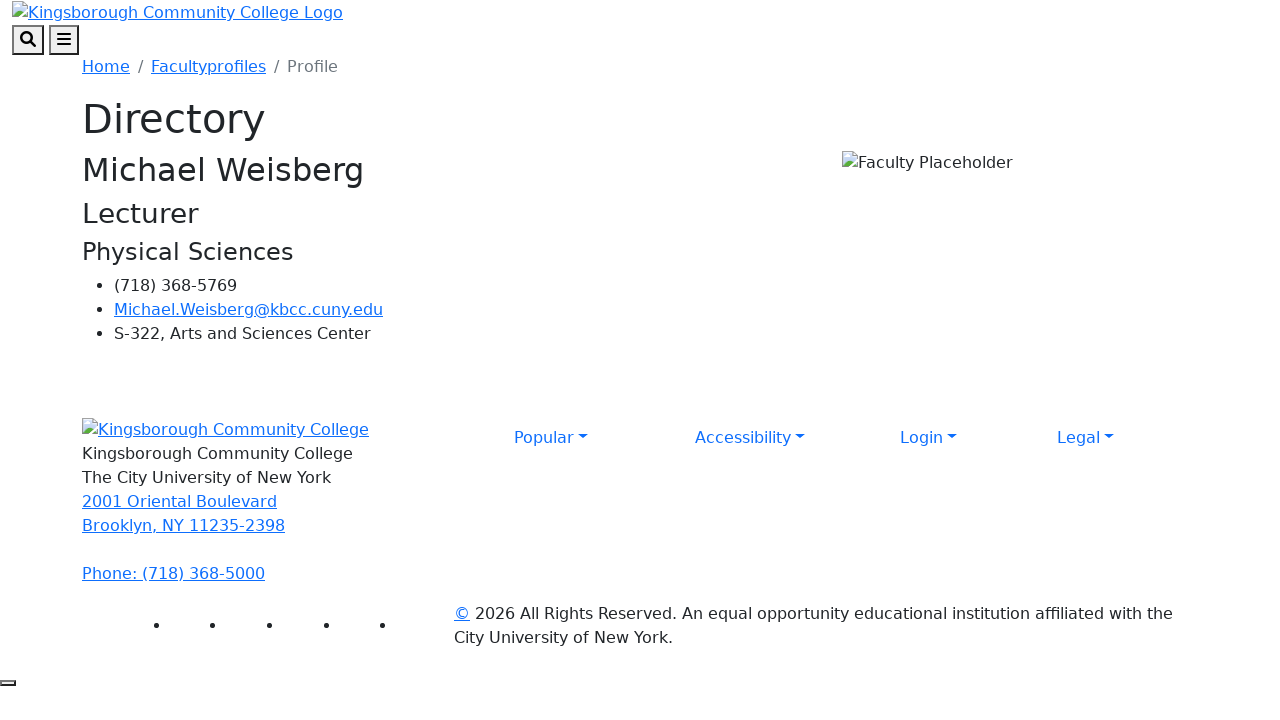

--- FILE ---
content_type: text/html; charset=utf-8
request_url: http://kbcc.cuny.edu/facultyprofiles/michaelweisberg.html
body_size: 9525
content:
<!DOCTYPE HTML><html lang="en">
   <head>
      <meta charset="UTF-8">
      <meta http-equiv="x-ua-compatible" content="ie=edge">
      <title>Profile</title>
      <link rel="canonical" href="https://www.kbcc.cuny.edu/facultyprofiles/michaelweisberg.html">
      <meta name="viewport" content="width=device-width, initial-scale=1, shrink-to-fit=no">
      <meta name="Description" content="Profile">
      <!-- OU Search Ignore Start Here -->
<!-- Bootstrap CSS -->
<link href="https://cdn.jsdelivr.net/npm/bootstrap@5.1.3/dist/css/bootstrap.min.css" rel="stylesheet" integrity="sha384-1BmE4kWBq78iYhFldvKuhfTAU6auU8tT94WrHftjDbrCEXSU1oBoqyl2QvZ6jIW3" crossorigin="anonymous">

<!-- College CSS -->
<link rel="stylesheet" href="/_resources/css/styles.css"><!--Main Styles-->
<link rel="stylesheet" href="/_resources/css/totopstyle.css"><!--Back to Top Styles-->
<link rel="stylesheet" href="https://use.fontawesome.com/releases/v6.0.0/css/all.css"><!-- Font Awescome CDN -->
<link rel="stylesheet" href="/_resources/css/slick.css"/><!--Sliders/Carousels-->
<link rel="stylesheet" href="/_resources/css/slick-theme.css"/><!--Sliders/Carousels-->
<link rel="stylesheet" href="/_resources/css/slick-lightbox.css"><!--Lightbox-->
<link rel="stylesheet" href="/_resources/css/print.css"><!--Print-->

<!-- this is the headcode include -->
<link rel="stylesheet" href="/_resources/css/oustyles.css" />

<!-- KCC Edits | added by KCC web team --> 
<link rel="stylesheet" href="/_resources/css/kcc_css_edits.css">

<!-- Student Resources -->
<link rel="stylesheet" href="/studres/studres_styles.css">

<!-- OU Search Ignore End Here --><!-- OU Search Ignore Start Here -->
<!-- Insert google analytics here -->
<!-- Google tag (gtag.js) -->

<!-- Google tag (gtag.js) -->
<script async src="https://www.googletagmanager.com/gtag/js?id=G-EB3N5E9ZFT"></script>
<script>
  window.dataLayer = window.dataLayer || [];
  function gtag(){dataLayer.push(arguments);}
  gtag('js', new Date());

  gtag('config', 'G-EB3N5E9ZFT');
</script>
<meta name="google-site-verification" content="4_yNrXvkfsNZ7LioXorkT9GFuDsrxqdDAm71UebDyew" />


<!-- OU Search Ignore End Here --><script src="/_resources/js/pixel.js"></script><meta property="og:title" content="Profile">
      <meta property="og:url" content="https://www.kbcc.cuny.edu/facultyprofiles/michaelweisberg.html">
      <meta property="og:description" content="Profile">
      <meta property="og:type" content="">
      <meta property="og:updated_time" content="2023-06-27T07:38:12.823050132-07:00">
      <meta name="twitter:card" content="summary_large_image">
      <meta name="twitter:url" content="https://www.kbcc.cuny.edu/facultyprofiles/michaelweisberg.html">
      <meta name="twitter:title" content="Profile">
      <meta name="twitter:description" content="Profile">
   </head>
   <body><!-- OU Search Ignore Start Here --><!-- OU Search Ignore End Here --><!-- OU Search Ignore Start Here -->

<!-- skip-to -->
<a class="visually-hidden visually-hidden-focusable" href="#main-content">Skip to main content</a>
<a class="visually-hidden visually-hidden-focusable" href="#footer">Skip to footer content</a>
<!-- /skip-to -->

<!--Off Screen Desktop Menu-->
<div class="modal fade off-screen-nav" id="off-screen-main-nav" tabindex="-1" role="dialog" aria-hidden="true">
	<div aria-label="Tab panel widget container" aria-describedby="aria-description-menu" role="dialog">
		<p id="aria-description-menu" class="visually-hidden">You are in a modal window. Press the escape key to exit.</p>
		<div class="modal-dialog" role="document">
			<div class="modal-content">
				<div class="modal-body">
					<div role="navigation">
						<div class="tabpanel-set">
							<div id="tabpanel-menu" class="panel-menu tabpanel" role="tabpanel" aria-expanded="true">
								<div class="container-lg">
									<div class="row">
										<div class="col-12 col-xl-10 mx-auto">
											<button type="button" class="btn close" data-bs-dismiss="modal" aria-label="Close Menu"><span class="fa-solid fa-times"></span> Close</button>
										</div>
									</div>
									<div class="row">
										<div class="col-12 col-xl-10 mx-auto">
											<h2>Quick Links</h2>
											<div class="row">
												<div class="col-xl-4">
													<nav class="auxnav">
														<ul class="nav">
															<li class="nav-item"><a href="/registrar/academic-calendar/index.html" class="nav-link">Academic Calendar</a></li>
															<li class="nav-item"><a href="/Advisement/index.html" class="nav-link">Academic Advisement</a></li>
															<li class="nav-item"><a href="/aa/index.html" class="nav-link">Academic Affairs</a></li>
															<li class="nav-item"><a href="/access-ability/" class="nav-link">Access-Ability Services</a></li>
															<li class="nav-item"><a href="/act/" class="nav-link">Assessment and Care Team (ACT)</a></li>
															<li class="nav-item"><a href="https://kccathletics.com/" target="_blank" class="nav-link">Athletics</a></li>
															<li class="nav-item"><a href="/kingsborough-online-bookstore/index.html" target="_blank" class="nav-link">Bookstore</a></li>
															<li class="nav-item"><a href="/brightspace/" class="nav-link">Brightspace</a></li>
															<li class="nav-item"><a href="/administration/business_manager/bursar/index.html" class="nav-link">Bursar</a></li>
															<li class="nav-item"><a href="https://solutions.sciquest.com/apps/Router/SAMLAuth/CUNY" target="_blank" class="nav-link">CUNYBuy</a></li>
															<li class="nav-item"><a href="https://home.cunyfirst.cuny.edu/" target="_blank" class="nav-link">CUNYFirst Portal</a></li>
															
														</ul>
													</nav>
												</div>
												<div class="col-xl-4">
													<nav class="auxnav">
														<ul class="nav">
															
															<li class="nav-item"><a href="https://inside.kingsborough.edu/hub/kccemail/" target="_blank" class="nav-link">Email</a></li>
															<li class="nav-item"><a href="https://kingsboroughcc.okta.com/" target="_blank" class="nav-link">Event Scheduling</a></li>
															<li class="nav-item"><a href="/faculty_staff/" class="nav-link">Faculty and Staff Resources</a></li>
															<li class="nav-item"><a href="/financialaid/homepage.html" class="nav-link">Financial Aid Office</a></li>
															<li class="nav-item"><a href="/humanresources/" class="nav-link">Human Resources</a></li>
															<li class="nav-item"><a href="https://library.kbcc.cuny.edu/homepage" target="_blank" class="nav-link">Library</a></li>
															<li class="nav-item"><a href="/title_IX/" class="nav-link">Office of Equal Opportunity/Title IX</a></li>
															<li class="nav-item"><a href="/legal-and-labor/index.html" class="nav-link">Office of Legal Affairs and Labor Relations</a></li>
															<li class="nav-item"><a href="/campus_security/" class="nav-link">Public Safety and Security</a></li>
															<li class="nav-item"><a href="/registrar/index.html" class="nav-link">Registrar</a></li>
                                                            <li class="nav-item"><a href="https://inside.kingsborough.edu/hub/reserve/" target="_blank" class="nav-link">Reserve Study Area/PC/MAC</a></li>
															<li class="nav-item"><a href="/kcconline/SARA.html" class="nav-link">NC SARA student complaints </a></li>
															
															
															
														</ul>
													</nav>
												</div>
												<div class="col-xl-4">
													<nav class="auxnav">
														<ul class="nav">
															
															
                                                            <li class="nav-item"><a href="/navigate/index.html" class="nav-link">Navigate </a></li>
															<li class="nav-item"><a href="/classschedule/" class="nav-link">Schedule of Classes</a></li>
															<li class="nav-item"><a href="/scholarships_grants_awards/index.html" class="nav-link">Scholarship, Grants and Awards</a></li>
															<li class="nav-item"><a href="https://app.signalvine.com/saml/login/0f582044-3dc8-49c4-85f4-eab29a5dbdb3" target="_blank" class="nav-link">Signalvine</a></li>
															
															<li class="nav-item"><a href="/studentaffairs/index.html" class="nav-link">Student Affairs</a></li>
															<li class="nav-item"><a href="/studentaffairs/student_conduct/" class="nav-link">Student Conduct</a></li>
															<li class="nav-item"><a href="/studres/" class="nav-link">Student Resources</a></li>
															<li class="nav-item"><a href="/its/" class="nav-link">Technology Assistance</a></li>
															
															<li class="nav-item"><a href="/campus_security/visitor_forms.html" class="nav-link">Visitor Forms</a></li>
															<li class="nav-item"><a href="/its/wirelessfeedback.html" class="nav-link">Wireless Feedback Form</a></li>
															<li class="nav-item"><a href="https://archibus.cuny.edu/archibus" target="_blank" class="nav-link">Work Order Entry System</a></li>
														</ul>
													</nav>
												</div>
											</div>
										</div>
									</div><!--Row-End-->
									<div class="row">
										<div class="col-12 col-xl-10 mx-auto">
											<h2>Get Started Today</h2>
											<div class="d-flex justify-content-between">
												<a href="https://inside.kingsborough.edu/" class="btn btn-white-outlined btn-arrow">INSIDE KCC <span class="fa-solid fa-angle-right"></span></a> <a href="https://tour.kingsborough.edu/" class="btn btn-white-outlined btn-arrow">CAMPUS TOUR <span class="fa-solid fa-angle-right"></span></a> <a href="/admission/index.html" class="btn btn-white-outlined btn-arrow">APPLY <span class="fa-solid fa-angle-right"></span></a> <a href="/advancement/DonateNow.html" class="btn btn-white-outlined btn-arrow">DONATE <span class="fa-solid fa-angle-right"></span></a>
											</div>
										</div><!--Col-End-->
									</div><!--Row-End-->
								</div><!--Container-End-->
							</div><!--Tabpanel-Menu-End-->
						</div><!--Tabpanel-Set-End-->
					</div><!--Navigation-End-->
				</div><!--Modal-Body-End-->
			</div><!--Modal-Content-End-->
		</div><!--Modal-Dialog-End-->
	</div>
</div><!--Modal-End-->

<!-- Site Search -->
<div class="modal fade" id="site-search" tabindex="-1" role="dialog" aria-labelledby="search-modal" aria-hidden="true">
	<div class="modal-dialog" role="document">
		<div class="modal-content">
			<div class="modal-body">
				<div class="container-lg">
					<div class="row">
						<div class="col-12 col-xl-10 mx-auto">
							<button type="button" class="btn closeSearch" data-bs-dismiss="modal"><span class="fa-solid fa-times"></span> Close</button>
						</div>
					</div>
					<div class="row">
						<div class="col-12 col-xl-10 mx-auto">
							<h2>Search</h2>
							<form method="get" action="/search/index.html">
								<label for="search" id="search-modal" class="visually-hidden">Search</label>
								<input name="query" placeholder="What are you looking for?" class="form-text" type="text" id="search">
								<button class="form-submit" type="submit"><span class="fa-solid fa-search"></span><span class="visually-hidden">Search</span></button>
							</form>
						</div>
					</div>
					<div class="row mt-5">
						<div class="col-12 col-xl-10 mx-auto">
							<h3>Popular Searches</h3>
							<span class="d-block d-xl-flex justify-content-between">
								<a href="/admission/tuition-pay-for-college.html" class="btn btn-white-outlined btn-arrow">Tuition <span class="fa-solid fa-angle-right"></span></a> <a href="https://library.kbcc.cuny.edu/homepage" class="btn btn-white-outlined btn-arrow">Library <span class="fa-solid fa-angle-right"></span></a>  <a href="/registrar/academic-calendar/index.html" class="btn btn-white-outlined btn-arrow">Calendar <span class="fa-solid fa-angle-right"></span></a> <a href="/humanresources/" class="btn btn-white-outlined btn-arrow">Human Resources <span class="fa-solid fa-angle-right"></span></a> <a href="/AdvisementAcademies/index.html" class="btn btn-white-outlined btn-arrow">Advisement <span class="fa-solid fa-angle-right"></span></a> <a href="http://catalog.kingsborough.edu/" class="btn btn-white-outlined btn-arrow">Catalog <span class="fa-solid fa-angle-right"></span></a>  <a href="/financialaid/index.html" class="btn btn-white-outlined btn-arrow"> Financial Aid <span class="fa-solid fa-angle-right"></span></a>
							</span>
						</div>
					</div>
				</div>
			</div>
		</div>
	</div>
</div>

<!-- HEADER -->
<header>    
	
	<!-- Mobile Logo, Icons -->
	<div class="container-fluid mobile-header">
		<div class="row">
			<div class="col-12">
				<div class="mobile-logo"><a href="/"><img src="/_resources/images/kcc-logo-mobile.svg" alt="Kingsborough Community College Logo" /></a></div>
				<button type="button" aria-controls="search" class="search-toggle" data-bs-toggle="modal" data-bs-target="#site-search" tabindex="0"><span class="fa-solid fa-search"></span> <span class="visually-hidden">Search</span></button>
				<button type="button" data-bs-toggle="modal" data-bs-target="#site-navigation" class="menu-toggle" aria-label="Open Main Menu"><span class="fa-solid fa-bars"></span> <span class="visually-hidden">Menu</span></button>
			</div>
		</div>
	</div>

	<div class="modal fade site-navigation" id="site-navigation" tabindex="-1" role="dialog">
		<div class="modal-dialog" role="document">
			<div class="modal-content">
				<div class="modal-body">
					<div class="d-xl-none mobile-cta">
						<a href="/admission/index.html" class="btn btn-orange btn-arrow">APPLY TO KCC <span class="fa-solid fa-angle-right"></span></a> <a href="https://inside.kingsborough.edu/" target="_blank" class="btn btn-light-blue btn-arrow">INSIDE KCC <span class="fa-solid fa-angle-right"></span></a>
					</div>

					<!--Main Top Menu-->    
					<nav class="main-navigation" aria-label="Primary navigation">           
						<div class="bottom-row">
							<div class="container-lg">
								<div class="row align-items-center">
									<div class="col-xl-3">
										<div class="logo d-none d-xl-block"><a href="/"><img src="/_resources/images/kcc-logo-header.svg" alt="Kingsborough Community College Logo" /></a></div>
									</div>
									<div class="col-xl-9">
										<ul class="nav justify-content-end">
											<li class="nav-item dropdown">
												<a href="/admission/index.html" class="nav-link dropdown-toggle">Admissions</a> <button class="arrow-button" id="admissions" aria-label="Admissions Dropdown Menu" data-bs-toggle="dropdown" aria-expanded="false"><span class="fa-solid fa-angle-down"></span><span class="visually-hidden">Dropdown arrow button</span></button>
												<ul class="dropdown-menu" aria-labelledby="admissions">
													<li class="container-lg">
														<div class="row">
															<div class="col-xl-4">
																<img src="/_resources/images/menu-image-Admissions-688x459.png" alt="menu image admission" />
															</div>
															<div class="col-xl-8">
																<a href="/admission/index.html" class="btn btn-dark-blue-outlined btn-arrow">Admissions Overview <span class="fa-solid fa-angle-right"></span></a>
																<div class="row">
																	<div class="col-xl-4">
																		<ul class="list-unstyled">
																			<li><a href="/admission/howtoapply.html">Apply Now</a></li>
																			<li><a href="/admission/admininfo.html">Choose KCC</a></li>
																			<li><a href="https://inside.kingsborough.edu/eserve/AIC/">Virtual Info. Sessions</a></li>
																			<li><a href="https://welcome.kbcc.cuny.edu/register/?id=6296b5cb-c101-43bd-9a24-3cf438af481d ">Request Information</a></li>
																																			
																			
																		</ul>
																	</div>
																	<div class="col-xl-4">
																		<ul class="list-unstyled">
																			
																			<li><a href="/isa/index.html">International Student</a></li>
																		    <li><a href="/reconnect-free-college/index.html">Free Community College</a></li>
																			<li><a href="/admission/tuition-pay-for-college.html">Tuition and Fees</a></li>
																			<li><a href="/financialaid/index.html">Financial Aid</a></li>
																		</ul>
																	</div>
																	<div class="col-xl-4">
																		<ul class="list-unstyled">
																			
																			
																			<li><a href="/admission/howtoapply.html#contact">Contact Admission</a></li>
																			<li><a href="/admission/faq.html">FAQ</a></li>
                                                                          
																		<li><a href="/veteranaffairs/index.html">Military and Veterans Affairs</a></li>
																		  <li><a href="/registrar/index.html">Registrar</a></li>
																		</ul>
																	</div>
																</div>
																<div class="related-links">
																	<span class="h2">Related Links:</span>
																	<ul class="list-inline">
																		<li class="list-inline-item"><a href="/admission/enrollment-steps.html">Admitted Students</a></li>
																		<li class="list-inline-item"><a href="https://www.cuny.edu/admissions/undergraduate/status/">Application Status</a></li>
																		<li class="list-inline-item"><a href="/registrar/readmission.html">Reenroll</a></li>
																		<li class="list-inline-item"><a href="/SpecialPrograms/index.html">Special Programs</a></li>
																	</ul>
																</div>
															</div>
														</div>
													</li>
												</ul>
											</li>
											<li class="nav-item dropdown">
												<a href="#" class="nav-link dropdown-toggle">Academics</a> <button class="arrow-button" id="academics" aria-label="Academics Dropdown Menu" data-bs-toggle="dropdown" aria-expanded="false"><span class="fa-solid fa-angle-down"></span><span class="visually-hidden">Dropdown arrow button</span></button>
												<ul class="dropdown-menu" aria-labelledby="academics">
													<li class="container-lg">
														<div class="row">
															<div class="col-xl-4">
																<img src="/_resources/images/menu-image-Academics-688x459.png" alt="menu image academic" />
															</div>
															<div class="col-xl-8">
																<a href="/academicdepartments/index.html" class="btn btn-dark-blue-outlined btn-arrow">Academics Overview <span class="fa-solid fa-angle-right"></span></a>
																<div class="row">
																	<div class="col-xl-4">
																		<ul class="list-unstyled">
																			<li><a href="/aa/index.html">Office of Academic Affairs</a></li>
																			<li><a href="/registrar/academic-calendar/index.html">Academic Calendar</a></li>
																			<li><a href="/Advisement/index.html">Academic Advisement</a></li>
																			<li><a href="/honors/index.html">Honors Program </a></li>
																		</ul>
																	</div>
																	<div class="col-xl-4">
																		<ul class="list-unstyled">
																			
																			<li><a href="/academicdepartments/index.html">Degrees and Certificates</a></li>
																			<li><a href="/academicdepartments/academicdepartmentmainpage.html">Academic Departments</a></li>
																			<li><a href="/kcconline/index.html">KCC Online</a></li>
																			<li><a href="/SpecialPrograms/index.html">Special Programs</a></li>
																			
																		</ul>
																	</div>
																	<div class="col-xl-4">
																		<ul class="list-unstyled">
																			<li ><a href="/academic/catalog.html">College Catalog</a></li>
																	         <li ><a href="/act/index.html">Assessment and Care Team</a></li>
																			<li ><a href="/transfer-articulation/index.html">Articulation Agreements</a></li>
																			<li ><a href="/its/index.html">IT Help Desk</a></li>
																		</ul>
																	</div>
																</div>
																<div class="related-links">
																	<span class="h2">Related Links:</span>
																	<ul class="list-inline">
																			<li class="list-inline-item"><a href="/archivedcollegecatalogs/index.html">Archived Catalogs</a></li>
									                              <li class="list-inline-item"><a href="/studentaffairs/index.html">Office of Student Affairs</a></li>
																		<li class="list-inline-item"><a href="/studres/index.html"> Student Resources</a></li>
                                                                        <li class="list-inline-item"><a href="/faculty/index.html">Faculty Resources</a></li>
																	</ul>
																</div>
															</div>
														</div>
													</li>
												</ul>
											</li>
											<li class="nav-item dropdown">
												<a href="/ce/index.html" class="nav-link dropdown-toggle">Continuing Education</a> <button class="arrow-button" id="continuing-education" aria-label="Continuing Education Dropdown Menu" data-bs-toggle="dropdown" aria-expanded="false"><span class="fa-solid fa-angle-down"></span><span class="visually-hidden">Dropdown arrow button</span></button>
												<ul class="dropdown-menu" aria-labelledby="continuing-education">
													<li class="container-lg">
														<div class="row">
															<div class="col-xl-4">
																<img src="/_resources/images/cards/ContinuingEducation688x459.png" alt="Continuing Education" />
															</div>
															<div class="col-xl-8">
																<a href="/ce/" class="btn btn-dark-blue-outlined btn-arrow">Continuing Education Overview <span class="fa-solid fa-angle-right"></span></a>
																<div class="row">
																	<div class="col-xl-4">
																		<ul class="list-unstyled">
																			<li><a href="/ce/courses.html">Course Catalog</a></li>
																			<li><a href="/ce/healthcare.html">Healthcare Institute</a></li>
																			<li><a href="/ce/esl.html">English as a Second Language (ESL)</a></li>
																			<li><a href="/ce/prof_dev.html">Tech/ Business/ Prof. Development</a></li>
																			
																		</ul>
																	</div>
																	<div class="col-xl-4">
																		<ul class="list-unstyled">
																			
																			<li><a href="/ce/taxi.html">Taxi &amp; Limousine Commission</a></li>
																			<li><a href="/ce/50-courses.html">50+ Wellness</a></li>
																			<li><a href="https://cewdkbcc.com/about/current-programs/" target="_blank">Workforce Development</a></li>
																			<li><a href="/ce/documents/TrainingPartners.pdf" target="_blank">Training Partners</a></li>
																			
																		</ul>
																	</div>
																	<div class="col-xl-4">
																		<ul class="list-unstyled">
																			<li><a href="/career/">Career Services</a></li>
																			<li><a href="https://cewdkbcc.com/about/current-programs/" target="_blank">Free Training Programs</a></li>
																			<li><a href="/ce/farm.html">KCC Garden and Farm</a></li>
																			<li><a href="/ce/hse_courses.html">High School Equivalency (HSE/GED)</a></li>
																		</ul>
																	</div>
																</div>
																<div class="related-links">
																	<span class="h2">Related Links:</span>
																	<ul class="list-inline">
																		<li class="list-inline-item"><a href="/ce/documents/financial_resources.pdf">Tuition Options</a></li>
																		<li class="list-inline-item"><a href="/ce/contact.html">Contact Us</a></li>
																		<li class="list-inline-item"><a href="/ce/courses.html">Course Selections</a></li>
																		<li class="list-inline-item"><a href="https://ce.cuny.edu/kbcc/search.cfm" target="_blank">Register</a></li>
																		<li class="list-inline-item"><a href="https://forms.gle/PxmYK9tYhr1XUuKPA" target="_blank">Certificate Requests</a></li>
																	</ul>
																</div>
															</div>
														</div>
													</li>
												</ul>
											</li>
											<li class="nav-item dropdown">
												<a href="/studres/index.html" class="nav-link dropdown-toggle">Students</a> <button class="arrow-button" id="students" aria-label="Students Dropdown Menu" data-bs-toggle="dropdown" aria-expanded="false"><span class="fa-solid fa-angle-down"></span><span class="visually-hidden">Dropdown arrow button</span></button>
												<ul class="dropdown-menu" aria-labelledby="students">
													<li class="container-lg">
														<div class="row">
															<div class="col-xl-4">
																<img src="/_resources/images/menu-image-Students688x459.png" alt="menu image students" />
															</div>
															<div class="col-xl-8">
																<a href="/studres/index.html" class="btn btn-dark-blue-outlined btn-arrow">Students Overview <span class="fa-solid fa-angle-right"></span></a>
																<div class="row">
																	<div class="col-xl-4">
																		<ul class="list-unstyled">
																			<li><a href="https://library.kbcc.cuny.edu/homepage">Library</a></li>
																			<li><a href="/Advisement/index.html">Academic Advisement</a></li>
																			<li><a href="/access-ability/index.html">Access-Ability Services</a></li>
																			<li><a href="/arc/index.html">Access Resource Center</a></li>
								                                     </ul>
																	</div>
																	<div class="col-xl-4">
																		<ul class="list-unstyled">
																			<li><a href="/brightspace/">Brightspace</a></li>
																			<li><a href="/administration/business_manager/bursar/index.html">Bursar</a></li>
																			<li><a href="/kingsborough-online-bookstore/index.html">Bookstore</a></li>
                                                                            <li><a href="/career/index.html">Career Services</a></li>
																			
																		</ul>
																	</div>
																	<div class="col-xl-4">
																		<ul class="list-unstyled">
																			<li><a href="/financialaid/index.html">Financial Aid</a></li>
                                                                            <li><a href="/navigate/index.html">Navigate </a></li>
																			<li><a href="/studentaffairs/index.html">Student Affairs</a></li>
																			<li><a href="/registrar/index.html">Registrar</a></li>
																			
																			
																		</ul>
																	</div>
																</div>
																<div class="related-links">
																	<span class="h2">Related Links:</span>
																	<ul class="list-inline">
																		<li class="list-inline-item"><a href="/KLC/index.html">Learning Center</a></li>
																		<li class="list-inline-item"><a href="/diversity-inclusion/index.html">Diversity Student Hub</a></li>
																		<li class="list-inline-item"><a href="/ScheduleBuilder/index.html">Schedule Builder</a></li>
																		<li class="list-inline-item"><a href="/Transfer/index.html">Transfer</a></li>
																	</ul>
																</div>
															</div>
														</div>
													</li>
												</ul>
											</li>
											<li class="nav-item dropdown">
												<a href="/studentlife/index.html" class="nav-link dropdown-toggle">Campus Life</a> <button class="arrow-button" id="campus-life" aria-label="Campus Life Dropdown Menu" data-bs-toggle="dropdown" aria-expanded="false"><span class="fa-solid fa-angle-down"></span><span class="visually-hidden">Dropdown arrow button</span></button>
												<ul class="dropdown-menu" aria-labelledby="campus-life">
													<li class="container-lg">
														<div class="row">
															<div class="col-xl-4">
																<img src="/_resources/images/cards/mega-campus-life-688x459.png" alt="Campus Life" />
															</div>
															<div class="col-xl-8">
																<a href="/studentlife/index.html" class="btn btn-dark-blue-outlined btn-arrow">Campus Life Overview <span class="fa-solid fa-angle-right"></span></a>
																<div class="row">
																	<div class="col-xl-4">
																		<ul class="list-unstyled">
																			<li><a href="/arc/index.html">Access Resource Center (ARC)</a></li>
																			<li><a href="https://kccathletics.com/" target="_blank">KCC Athletics</a></li>
																			<li><a href="/kingsborough-online-bookstore/index.html" target="_blank">Bookstore</a></li>
																			<li><a href="/career/">Career Services</a></li>
																		</ul>
																	</div>
																	<div class="col-xl-4">
																		<ul class="list-unstyled">
																			<li><a href="/childcenter/">Child Development Center</a></li>
																			<li><a href="/administration/financeandadministration/foodservices/">Food Services</a></li>
																			<li><a href="https://kccartmuseum.org/" target="_blank">Kingsborough Art Museum</a></li>
																			<li><a href="/CommunicationsandMarketing/kcc-gallery.html" target="_blank">Photo Gallery</a></li>
																		</ul>
																	</div>
																	<div class="col-xl-4">
																		<ul class="list-unstyled">
																			<li><a href="/suic/">Student Union and Intercultural Center</a></li>
																			<li><a href="/center/index.html">Performing Arts Center Rentals</a></li>
																			<li><a href="/nac/">New Americans Center</a></li>
																			<li><a href="/studentlife/index.html">Student Life</a></li>
																		</ul>
																	</div>
																</div>
																<div class="related-links">
																	<span class="h2">Related Links:</span>
																	<ul class="list-inline">
																		
																		<li class="list-inline-item"><a href="/mens_resrc/index.html">Men's Resource Center</a></li>
																		<li class="list-inline-item"><a href="/womens_resource_center/index.html" target="_blank">Women's Resource Center</a></li>
																		<li class="list-inline-item"><a href="https://inside.kingsborough.edu/reserve.php" target="_blank">Computer/Study Space</a></li>
																		

																	</ul>
																</div>
															</div>
														</div>
													</li>
												</ul>
											</li>
											<li class="nav-item dropdown">
												<a href="/aboutkcc/index.html" class="nav-link dropdown-toggle">About</a> <button class="arrow-button" id="about" aria-label="About Dropdown Menu" data-bs-toggle="dropdown" aria-expanded="false"><span class="fa-solid fa-angle-down"></span><span class="visually-hidden">Dropdown arrow button</span></button>
												<ul class="dropdown-menu" aria-labelledby="about">
													<li class="container-lg">
														<div class="row">
															<div class="col-xl-4">
																<img src="/_resources/images/cards/mega-about-688x459.png" alt="About KCC" />
															</div>
															<div class="col-xl-8">
																<a href="/aboutkcc/index.html" class="btn btn-dark-blue-outlined btn-arrow">About Overview <span class="fa-solid fa-angle-right"></span></a>
																<div class="row">
																	<div class="col-xl-4">
																		<ul class="list-unstyled">
																			<li><a href="/presidentoffice/missionstatement.html">Mission Statement</a></li>
																			<li><a href="/presidentoffice/index.html">President's Office</a></li>
																			<li><a href="/administration/index.html">Administrative Offices</a></li>
																			<li><a href="/faculty_staff/index.html">Faculty and Staff Resources</a></li>
																		</ul>
																	</div>
																	<div class="col-xl-4">
																		<ul class="list-unstyled">
																			<li><a href="/irap/index.html">Institutional Effectiveness</a></li>
																			<li><a href="/CollegeAccomplishments/index.html">College Accomplishments</a></li>
																			<li><a href="/humanresources/index.html">Human Resources</a></li>
																			<li><a href="/title_IX/index.html">Office of Equal Opportunity/Title IX</a></li>
																			
																		</ul>
																	</div>
																	<div class="col-xl-4">
																		<ul class="list-unstyled">
																			<li><a href="/campus_security/index.html">Public Safety and Security</a></li>
																			<li><a href="/CommunicationsandMarketing/Social-Media-Directory.html">Social Media Directory</a></li>
																			<li><a href="/student-consumer-information/index.html">Student Consumer Information</a></li>
																			<li><a href="/administration/documents/orgcharts/KBCCOrgChart-2025.pdf">Organizational Chart</a></li>
																		</ul>
																	</div>
																</div>
														<div class="related-links">
																	<span class="h2">Related Links:</span>
																	<ul class="list-inline">
																		<li class="list-inline-item"><a href="/policies_reports/index.html">Policies and Reports</a></li>
																		<li class="list-inline-item"><a href="/aboutkcc/campus_info/kcccampusmap.html">KCC Map</a></li>
																		<li class="list-inline-item"><a href="/college_council/">College Council</a></li>
																		<li class="list-inline-item"><a href="/aboutkcc/campus_info/index.html">Campus Info</a></li>
																	</ul>
																</div>
															</div>
														</div>
													</li>
												</ul>
											</li>
											<li class="nav-item d-none d-xl-block">
												<a href="/admission/index.html" class="nav-link btn btn-orange btn-arrow">Apply <span class="fa-solid fa-angle-right"></span></a>
											</li>
										</ul>
									</div>
								</div>
							</div>
						</div>
						<div role="navigation" class="d-block d-xl-none mobile-quicklinks">
							<nav class="auxnav">
								<ul class="nav">
									<li class="nav-item dropdown">
										<a href="#" class="nav-link dropdown-toggle" id="quick-links" data-bs-toggle="dropdown" aria-haspopup="true" aria-expanded="false">Quick Links</a>
										<ul class="dropdown-menu" aria-labelledby="popular">
											<li class="nav-item"><a href="/registrar/academic-calendar/index.html" class="nav-link">Academic Calendar</a></li>
											<li class="nav-item"><a href="/Advisement/index.html" class="nav-link">Advisement Academies</a></li>
											<li class="nav-item"><a href="/access-ability/" class="nav-link">Access-Ability Services</a></li>
											<li class="nav-item"><a href="/act/" class="nav-link">Assessment and Care Team (ACT)</a></li>
											<li class="nav-item"><a href="https://kccathletics.com/" target="_blank" class="nav-link">Athletics </a></li>
											
											<li class="nav-item"><a href="/kingsborough-online-bookstore/index.html" target="_blank" class="nav-link">Bookstore</a></li>
											<li class="nav-item"><a href="/brightspace/" class="nav-link">Brightspace</a></li>
											<li class="nav-item"><a href="/administration/business_manager/bursar/index.html" class="nav-link">Bursar</a></li>
											<li class="nav-item"><a href="https://home.cunyfirst.cuny.edu/" target="_blank" class="nav-link">CUNYFirst Portal</a></li>
											<li class="nav-item"><a href="https://inside.kingsborough.edu/hub/kccemail/" target="_blank" class="nav-link">Email</a></li>
											<li class="nav-item"><a href="/financialaid/homepage.html" class="nav-link">Financial Aid Office</a></li>
											<li class="nav-item"><a href="/humanresources/" class="nav-link">Human Resources</a></li>
											<li class="nav-item"><a href="https://library.kbcc.cuny.edu/homepage" target="_blank" class="nav-link">Library</a></li>
                                            <li class="nav-item"><a href="/navigate/index.html" class="nav-link">Navigate</a></li>
											<li class="nav-item"><a href="/title_IX/" class="nav-link">Office of Equal Opportunity/Title IX</a></li>
											<li class="nav-item"><a href="/campus_security/" class="nav-link">Public Safety and Security</a></li>
											<li class="nav-item"><a href="/registrar/" class="nav-link">Registrar</a></li>
											<li class="nav-item"><a href="/academic/scheduling/registrationhelpcenter.html" class="nav-link">Registration Help Center</a></li>
											<li class="nav-item"><a href="https://app.signalvine.com/saml/login/0f582044-3dc8-49c4-85f4-eab29a5dbdb3" target="_blank" class="nav-link">Signalvine</a></li>
												<li class="nav-item"><a href="/classschedule/" class="nav-link">Schedule of Classes</a></li>
											<li class="nav-item"><a href="/faculty_staff/" class="nav-link">Staff and Faculty Resources</a></li>
											<li class="nav-item"><a href="/studentaffairs/student_conduct/" class="nav-link">Student Conduct</a></li>
											<li class="nav-item"><a href="/studres/" class="nav-link">Student Resources</a></li>
											<li class="nav-item"><a href="https://inside.kingsborough.edu/it/" target="_blank" class="nav-link">Technology Assistance</a></li>
											<li class="nav-item"><a href="https://inside.kingsborough.edu" target="_blank" class="nav-link">Technology Request</a></li>
											<li class="nav-item"><a href="https://kbcc-archibus.cuny.edu" target="_blank" class="nav-link">Work Order Entry System</a></li>
										</ul>
									</li>
								</ul>
							</nav>
						</div>
						<div class="top-row">
							<div class="container-lg">
								<div class="row">
									<div class="col-xl-8">
										<nav class="audience">
											<ul class="nav justify-content-start">
												<li class="nav-item">
													<a href="https://inside.kingsborough.edu/hub/directory/" target="_blank" class="nav-link">Directory</a>
												</li>
												<li class="nav-item">
													<a href="https://www.youvisit.com/tour/kbcc/144658?pl=v&m_prompt=1" target="_blank" class="nav-link">Virtual Tour</a>
												</li>
												<li class="nav-item">
													<a href="/news/index.html" class="nav-link">News</a>
												</li>
												<li class="nav-item">
													<a href="/calendar.html" class="nav-link">Events</a>
												</li>
												<li class="nav-item">
													<a href="/faculty_staff/index.html" class="nav-link">Faculty &amp; Staff</a>
												</li>
												<li class="nav-item">
													<a href="/alumni/" class="nav-link">Alumni &amp; Friends</a>
												</li>
												<li class="nav-item">
													<a href="/advancement/index.html" class="nav-link">Donate</a>
												</li>
												<li class="nav-item d-none d-xl-block">
													<a href="https://inside.kingsborough.edu/" target="_blank" class="nav-link btn btn-light-blue">Inside KCC</a>
												</li>
											</ul>
										</nav>
									</div>
									<div class="col-xl-4">
										<nav class="aux d-none d-xl-block">
											<ul class="nav justify-content-xl-end">
												<li><button type="button" aria-controls="search" class="search-toggle" data-bs-toggle="modal" data-bs-target="#site-search" tabindex="0">Search <span class="fa-solid fa-search"></span></button></li>
												<li><button type="button" aria-controls="tabpanel-menu" data-bs-toggle="modal" data-bs-target="#off-screen-main-nav" class="quicklinks">Quick Links <span class="fa-solid fa-bars"></span></button></li>
											</ul>
										</nav>
									</div>
								</div>
							</div>
						</div>
					</nav>

					<button type="button" class="btn menu-close d-xl-none" data-bs-dismiss="modal" aria-label="Close Main Menu"> <span class="fa-solid fa-times"></span> Close</button>
				</div>
			</div>
		</div>
	</div>
</header>
<!-- OU Search Ignore End Here -->
      <div class="content" id="main-content">
         <div class="hero-image-feature no-image">
            <div class="container-lg">
               <div class="row">
                  <div class="col-12">
                     <nav aria-label="breadcrumb">
                        <ol class="breadcrumb">
                           <li class="breadcrumb-item"><a href="https://www.kbcc.cuny.edu/">Home</a></li>
                           <li class="breadcrumb-item"><a href="https://www.kbcc.cuny.edu/facultyprofiles/">Facultyprofiles</a></li>
                           <li class="breadcrumb-item active">Profile</li>
                        </ol>
                     </nav>
                     <h1 class="page-title">Directory</h1>
                  </div>
               </div>
            </div>
            <div class="overlay"></div>
         </div>
         <div class="section">
            <div class="container">
               <div class="row">
                  <div class="col-md-5 order-md-2 col-lg-4"><img alt="Faculty Placeholder" src="/_resources/images/profile-image.png" class="faculty-headshot"></div>
                  <div class="col-md-7 order-md-1 col-lg-8"><h2>Michael Weisberg</h2>
<h3>Lecturer</h3>
<h4>Physical Sciences</h4>

                     <ul class="contact-list mb-5">	<li class="phone">(718) 368-5769</li>

                        <li class="email"><a href="mailto:Michael.Weisberg@kbcc.cuny.edu">Michael.Weisberg@kbcc.cuny.edu</a></li>	<li class="location">S-322, Arts and Sciences Center</li>
</ul>
                  </div>
               </div>
            </div>
         </div>
         <div class="container-lg">
            <div class="row">
               <div class="col-12">
                  	
                  	<br>
                  </div>
            </div>
         </div>
         <div class="container-lg">
            <div class="row">
               <div class="col-12">
                  </div>
            </div>
         </div>
      </div>
      <!-- OU Search Ignore Start Here -->
<footer id="footer">
    <div class="container-lg">
        <div class="row">
            <div class="col-md-8 ps-md-5 order-md-last">
                <div class="row">
                 <div class="col-md-6 col-lg-3">
                    <nav class="resource-menu">
                        <ul class="nav">
                            <li class="nav-item dropdown">
                                <a href="#" class="nav-link dropdown-toggle" id="popular" data-bs-toggle="dropdown" aria-haspopup="true" aria-expanded="false">Popular</a>
                                 <ul class="dropdown-menu" aria-labelledby="popular">
                                    <li class="nav-item"><a class="dropdown-item" href="/registrar/academic-calendar/index.html">Academic Calendar</a></li>
                                    <li class="nav-item"><a class="dropdown-item" href="/academicdepartments/index.html">Academic Programs</a></li>
                                    <li class="nav-item"><a class="dropdown-item" href="https://www.youvisit.com/tour/kbcc/144658?pl=v&m_prompt=1">Virtual Tour</a></li>
                                    <li class="nav-item"><a class="dropdown-item" href="/humanresources/kccjoblistings.html">Career</a></li>
                                    <li class="nav-item"><a class="dropdown-item" href="https://inside.kingsborough.edu/eserve/directory/">Directory</a></li>
                                    <li class="nav-item"><a class="dropdown-item" href="/aboutkcc/campus_info/kcccampusmap.html">Directions</a></li>
                                 </ul>
                            </li>
                        </ul>
                    </nav>
                 </div>
                <div class="col-md-6 col-lg-3">
                    <nav class="resource-menu">
                        <ul class="nav">
                            <li class="nav-item dropdown">
                                <a href="#" class="nav-link dropdown-toggle" id="accessibility" data-bs-toggle="dropdown" aria-haspopup="true" aria-expanded="false">Accessibility</a>
                                 <ul class="dropdown-menu" aria-labelledby="accessibility">
                                    <li class="nav-item"><a class="dropdown-item" href="https://www.textise.net/showText.aspx?strURL=https%253A//www.kbcc.cuny.edu/#main_content">Text Only</a></li>
                                    <li class="nav-item"><a class="dropdown-item" href="https://www.cuny.edu/accessibility/">IT Accessibility</a></li>
                                    <li class="nav-item"><a class="dropdown-item" href="https://www.texthelp.com/en-gb/products/reachdeck/browsealoud-is-now-the-reachdeck-toolbar/">Make this Website Talk</a></li>
                                 </ul>
                            </li>
                        </ul>
                    </nav>
                 </div>
                 <div class="col-md-6 col-lg-3">
                    <nav class="resource-menu ps-lg-4">
                        <ul class="nav">
                            <li class="nav-item dropdown">
                                <a href="#" class="nav-link dropdown-toggle" id="login" data-bs-toggle="dropdown" aria-haspopup="true" aria-expanded="false">Login</a>
                                 <ul class="dropdown-menu" aria-labelledby="login">
                                    <li class="nav-item"><a class="dropdown-item" href="https://inside.kingsborough.edu/">Inside KCC</a></li>
                                    <li class="nav-item"><a class="dropdown-item" href="https://inside.kingsborough.edu/eserve/kccemail/">KCC Mail</a></li>
                                    <li class="nav-item"><a class="dropdown-item" href="https://www.kbcc.cuny.edu/brightspace/">Brightspace</a></li>
									  <li class="nav-item"><a class="dropdown-item" href="https://www.cuny.edu/cuny-login/">CUNYFirst</a></li>
                                 </ul>
                            </li>
                        </ul>
                    </nav>
                 </div>
                  <div class="col-md-6 col-lg-3">
                    <nav class="resource-menu">
                        <ul class="nav">
                            <li class="nav-item dropdown">
                                <a href="#" class="nav-link dropdown-toggle" id="legal" data-bs-toggle="dropdown" aria-haspopup="true" aria-expanded="false">Legal</a>
                                 <ul class="dropdown-menu" aria-labelledby="legal">
                                     <li class="nav-item"><a class="dropdown-item" href="/campus_security/college-access-id-policy.html">College Access and ID Policy</a></li>
									 <li class="nav-item"><a class="dropdown-item" href="/title_IX/index.html">Title IX</a></li>
                                    <li class="nav-item"><a class="dropdown-item" href="http://www.cuny.edu/website/privacy-policy/">Privacy Statement</a></li>
                                    <li class="nav-item"><a class="dropdown-item" href="/departments/GainfulEmployment.html">Gainful Employment</a></li>
                                    <li class="nav-item"><a class="dropdown-item" href="/disclaimer.html">Disclaimer</a></li>
									
                                 </ul>
                            </li>
                        </ul>
                    </nav>
                 </div>
                </div>
            </div>
            <div class="col-md-4 order-md-first">
                <a href="" class="footer-logo"><img src="/_resources/images/kcc-logo-footer.png" alt="Kingsborough Community College"></a>
                
                <div class="address-container">
                Kingsborough Community College<br>
                The City University of New York
                <address><a href="">2001 Oriental Boulevard<br>
                        Brooklyn, NY 11235-2398</a><br><br>
                        <a href="">Phone: (718) 368-5000</a>
                </address>
                </div>
            </div>
        </div>
    </div>
    <div class="bottom-row">
        <div class="container-lg">
            <div class="row g-0 align-items-center">
              <div class="col-md-4">
                 <ul class="footer-social d-flex footer-social d-flex justify-content-evenly">
                     <li><a href="https://www.instagram.com/cunykcc/" class="instagram"><span class="sr-only">Instagram</span></a></li>
                      <li><a href="https://www.facebook.com/CUNYkcc/" class="facebook"><span class="sr-only">Facebook</span></a></li>
                      <li><a href="https://twitter.com/CUNYkcc" class="twitter"><span class="sr-only">Twitter</span></a></li>
                      <li><a href="https://www.linkedin.com/school/kingsborough-community-college/" class="linkedin"><span class="sr-only">LinkedIn</span></a></li>
                      <li><a href="https://www.youtube.com/user/KingsboroughCUNY" class="youtube"><span class="sr-only">YouTube</span></a></li>
                </ul>
            </div>
            <div class="col-md-8">
                <ul class="utility-menu list-inline">
                    <li class="list-inline-item"><span id="directedit">&copy;</span> 2026 All Rights Reserved. An equal opportunity educational institution affiliated with the City University of New York.</li>
                </ul>
            </div>
            </div>
        </div>
    </div>
</footer>
    
<button data-target="#0" class="cd-top"><span class="sr-only">Back to Top</span></button>

<!-- <div class="alert cookiealert show" role="alert">
	<div class="container">
		<div class="row">
			<div class="col-lg-10">
				 <span id="cookieconsent:desc" class="cc-message">By using this site, you agree to our <a aria-label="learn more about cookies" role="button" tabindex="0" class="cc-link" href="" rel="noopener noreferrer nofollow" target="_blank" style="color:#fff;">Privacy Policy</a></span> 
			</div>
			<div class="col-lg-2">
				<div class="cc-compliance"><a aria-label="dismiss cookie message" role="button" tabindex="0" class="btn btn-white acceptcookies">I agree.</a></div>
			</div>
		</div>
	</div>
</div>
-->
<!-- OU Search Ignore End Here --><!-- OU Search Ignore Start Here -->

<script src="https://code.jquery.com/jquery-3.6.0.min.js" integrity="sha256-/xUj+3OJU5yExlq6GSYGSHk7tPXikynS7ogEvDej/m4=" crossorigin="anonymous"></script>
<script src="https://cdn.jsdelivr.net/npm/bootstrap@5.1.3/dist/js/bootstrap.bundle.min.js" integrity="sha384-ka7Sk0Gln4gmtz2MlQnikT1wXgYsOg+OMhuP+IlRH9sENBO0LRn5q+8nbTov4+1p" crossorigin="anonymous"></script>
<script src="/_resources/js/scripts.js"></script>
<script src="/_resources/js/slick.min.js"></script>
<script src="/_resources/js/slick-lightbox.js"></script>
<!-- OU Search Ignore End Here -->
      <div id="ou-hidden" style="display:none;"><a id="de" rel="nofollow" href="https://a.cms.omniupdate.com/11/?skin=oucampus&amp;account=kbcc&amp;site=www2022&amp;action=de&amp;path=/facultyprofiles/michaelweisberg.pcf">©</a></div><script>
			if(document.getElementById("de") != null && document.getElementById("directedit")) {
				var link = document.getElementById("de").parentNode.innerHTML;
				document.getElementById("de").parentNode.innerHTML = "";
				document.getElementById("directedit").innerHTML = link.replace(/^\s+|\s+$/gm,'');
			}
		</script><!-- ouc:info uuid="011cc7d2-8b52-473d-aa8a-fabf8005151c"/ --></body>
</html>